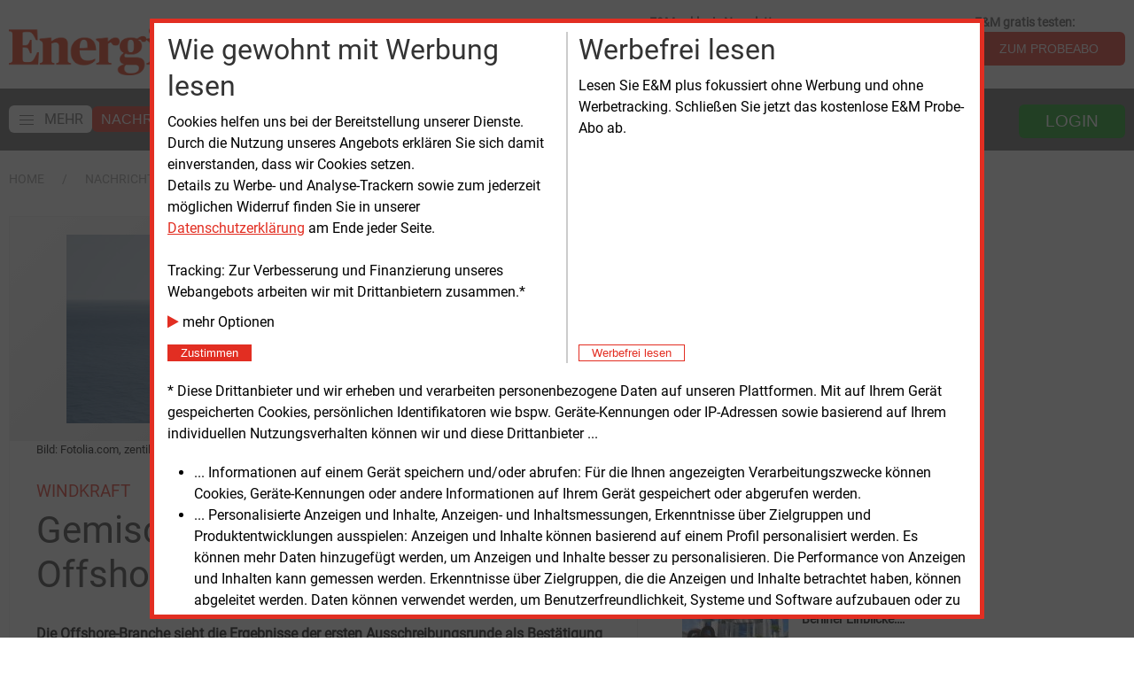

--- FILE ---
content_type: application/x-javascript; charset=UTF-8
request_url: https://adserver.energie-und-management.de/revive/www/delivery/spc.php?zones=6%7C5%7C4%7C7%7C8%7C9%7C19%7C10%7C11%7C13%7C14%7C15%7C16%7C17%7C18%7C20%7C21%7C22%7C23%7C24%7C25%7C26%7C27%7C28%7C29%7C30%7C31%7C32%7C34%7C35%7C47%7C36%7C37%7C38%7C39%7C40%7C41%7C42%7C43%7C44%7C45%7C46%7C48%7C49%7C50%7C51%7C52%7C53%7C54%7C55%7C56%7C57%7C58%7C59%7C60%7C61%7C62%7C63%7C64%7C65%7C66%7C67%7C68%7C69%7C70%7C71%7C72%7C73%7C74%7C75%7C76%7C77%7C78%7C79%7C80%7C81%7C82%7C83%7C84%7C85%7C86%7C87%7C88%7C110%7C111%7C109%7C112%7C113%7C114%7C115%7C116%7C117%7C118%7C119%7C120%7C121%7C122%7C123%7C124%7C125%7C126%7C127%7C128%7C129%7C130%7C131%7C132%7C133%7C134%7C135%7C136%7C137%7C138%7C143%7C144%7C145%7C146%7C147%7C148%7C149%7C150%7C151%7C152&source=&r=99814602&block=1&charset=UTF-8&loc=https%3A//www.energie-und-management.de/nachrichten/detail/gemischte-reaktionen-zur-offshore-ausschreibung-119083
body_size: 3528
content:
var OA_output = new Array(); 
OA_output['6'] = '';
OA_output['6'] += "<"+"a href=\'https://adserver.energie-und-management.de/revive/www/delivery/ck.php?oaparams=2__bannerid=606__zoneid=6__cb=202cbeaa75__oadest=http%3A%2F%2Fwww.bbh-blog.de\' target=\'_blank\'><"+"img src=\'https://adserver.energie-und-management.de/images/d7beee70d1dcb79145166c4b5001f3ec.gif\' width=\'160\' height=\'160\' alt=\'\' title=\'\' border=\'0\' /><"+"/a><"+"div id=\'beacon_202cbeaa75\' style=\'position: absolute; left: 0px; top: 0px; visibility: hidden;\'><"+"img src=\'https://adserver.energie-und-management.de/revive/www/delivery/lg.php?bannerid=606&amp;campaignid=30&amp;zoneid=6&amp;loc=https%3A%2F%2Fwww.energie-und-management.de%2Fnachrichten%2Fdetail%2Fgemischte-reaktionen-zur-offshore-ausschreibung-119083&amp;cb=202cbeaa75\' width=\'0\' height=\'0\' alt=\'\' style=\'width: 0px; height: 0px;\' /><"+"/div>\n";
OA_output['5'] = '';
OA_output['5'] += "<"+"div id=\'beacon_fbba86ae3a\' style=\'position: absolute; left: 0px; top: 0px; visibility: hidden;\'><"+"img src=\'https://adserver.energie-und-management.de/revive/www/delivery/lg.php?bannerid=0&amp;campaignid=0&amp;zoneid=5&amp;loc=https%3A%2F%2Fwww.energie-und-management.de%2Fnachrichten%2Fdetail%2Fgemischte-reaktionen-zur-offshore-ausschreibung-119083&amp;cb=fbba86ae3a\' width=\'0\' height=\'0\' alt=\'\' style=\'width: 0px; height: 0px;\' /><"+"/div>\n";
OA_output['4'] = '';
OA_output['4'] += "<"+"div id=\'beacon_5328fb33b8\' style=\'position: absolute; left: 0px; top: 0px; visibility: hidden;\'><"+"img src=\'https://adserver.energie-und-management.de/revive/www/delivery/lg.php?bannerid=0&amp;campaignid=0&amp;zoneid=4&amp;loc=https%3A%2F%2Fwww.energie-und-management.de%2Fnachrichten%2Fdetail%2Fgemischte-reaktionen-zur-offshore-ausschreibung-119083&amp;cb=5328fb33b8\' width=\'0\' height=\'0\' alt=\'\' style=\'width: 0px; height: 0px;\' /><"+"/div>\n";
OA_output['7'] = '';
OA_output['7'] += "<"+"div id=\'beacon_d2225a8c8f\' style=\'position: absolute; left: 0px; top: 0px; visibility: hidden;\'><"+"img src=\'https://adserver.energie-und-management.de/revive/www/delivery/lg.php?bannerid=0&amp;campaignid=0&amp;zoneid=7&amp;loc=https%3A%2F%2Fwww.energie-und-management.de%2Fnachrichten%2Fdetail%2Fgemischte-reaktionen-zur-offshore-ausschreibung-119083&amp;cb=d2225a8c8f\' width=\'0\' height=\'0\' alt=\'\' style=\'width: 0px; height: 0px;\' /><"+"/div>\n";
OA_output['8'] = '';
OA_output['8'] += "<"+"div id=\'beacon_2cb125eeec\' style=\'position: absolute; left: 0px; top: 0px; visibility: hidden;\'><"+"img src=\'https://adserver.energie-und-management.de/revive/www/delivery/lg.php?bannerid=0&amp;campaignid=0&amp;zoneid=8&amp;loc=https%3A%2F%2Fwww.energie-und-management.de%2Fnachrichten%2Fdetail%2Fgemischte-reaktionen-zur-offshore-ausschreibung-119083&amp;cb=2cb125eeec\' width=\'0\' height=\'0\' alt=\'\' style=\'width: 0px; height: 0px;\' /><"+"/div>\n";
OA_output['9'] = '';
OA_output['9'] += "<"+"div id=\'beacon_54457eacdf\' style=\'position: absolute; left: 0px; top: 0px; visibility: hidden;\'><"+"img src=\'https://adserver.energie-und-management.de/revive/www/delivery/lg.php?bannerid=0&amp;campaignid=0&amp;zoneid=9&amp;loc=https%3A%2F%2Fwww.energie-und-management.de%2Fnachrichten%2Fdetail%2Fgemischte-reaktionen-zur-offshore-ausschreibung-119083&amp;cb=54457eacdf\' width=\'0\' height=\'0\' alt=\'\' style=\'width: 0px; height: 0px;\' /><"+"/div>\n";
OA_output['19'] = '';
OA_output['19'] += "<"+"div id=\'beacon_bc0d04a539\' style=\'position: absolute; left: 0px; top: 0px; visibility: hidden;\'><"+"img src=\'https://adserver.energie-und-management.de/revive/www/delivery/lg.php?bannerid=0&amp;campaignid=0&amp;zoneid=19&amp;loc=https%3A%2F%2Fwww.energie-und-management.de%2Fnachrichten%2Fdetail%2Fgemischte-reaktionen-zur-offshore-ausschreibung-119083&amp;cb=bc0d04a539\' width=\'0\' height=\'0\' alt=\'\' style=\'width: 0px; height: 0px;\' /><"+"/div>\n";
OA_output['10'] = '';
OA_output['10'] += "<"+"div id=\'beacon_d9ae29838a\' style=\'position: absolute; left: 0px; top: 0px; visibility: hidden;\'><"+"img src=\'https://adserver.energie-und-management.de/revive/www/delivery/lg.php?bannerid=0&amp;campaignid=0&amp;zoneid=10&amp;loc=https%3A%2F%2Fwww.energie-und-management.de%2Fnachrichten%2Fdetail%2Fgemischte-reaktionen-zur-offshore-ausschreibung-119083&amp;cb=d9ae29838a\' width=\'0\' height=\'0\' alt=\'\' style=\'width: 0px; height: 0px;\' /><"+"/div>\n";
OA_output['11'] = '';
OA_output['11'] += "<"+"div id=\'beacon_19d877fe0b\' style=\'position: absolute; left: 0px; top: 0px; visibility: hidden;\'><"+"img src=\'https://adserver.energie-und-management.de/revive/www/delivery/lg.php?bannerid=0&amp;campaignid=0&amp;zoneid=11&amp;loc=https%3A%2F%2Fwww.energie-und-management.de%2Fnachrichten%2Fdetail%2Fgemischte-reaktionen-zur-offshore-ausschreibung-119083&amp;cb=19d877fe0b\' width=\'0\' height=\'0\' alt=\'\' style=\'width: 0px; height: 0px;\' /><"+"/div>\n";
OA_output['13'] = '';
OA_output['13'] += "<"+"div id=\'beacon_16735dc2c8\' style=\'position: absolute; left: 0px; top: 0px; visibility: hidden;\'><"+"img src=\'https://adserver.energie-und-management.de/revive/www/delivery/lg.php?bannerid=0&amp;campaignid=0&amp;zoneid=13&amp;loc=https%3A%2F%2Fwww.energie-und-management.de%2Fnachrichten%2Fdetail%2Fgemischte-reaktionen-zur-offshore-ausschreibung-119083&amp;cb=16735dc2c8\' width=\'0\' height=\'0\' alt=\'\' style=\'width: 0px; height: 0px;\' /><"+"/div>\n";
OA_output['14'] = '';
OA_output['14'] += "<"+"div id=\'beacon_e0331bede1\' style=\'position: absolute; left: 0px; top: 0px; visibility: hidden;\'><"+"img src=\'https://adserver.energie-und-management.de/revive/www/delivery/lg.php?bannerid=0&amp;campaignid=0&amp;zoneid=14&amp;loc=https%3A%2F%2Fwww.energie-und-management.de%2Fnachrichten%2Fdetail%2Fgemischte-reaktionen-zur-offshore-ausschreibung-119083&amp;cb=e0331bede1\' width=\'0\' height=\'0\' alt=\'\' style=\'width: 0px; height: 0px;\' /><"+"/div>\n";
OA_output['15'] = '';
OA_output['15'] += "<"+"div id=\'beacon_ee5e4a2ade\' style=\'position: absolute; left: 0px; top: 0px; visibility: hidden;\'><"+"img src=\'https://adserver.energie-und-management.de/revive/www/delivery/lg.php?bannerid=0&amp;campaignid=0&amp;zoneid=15&amp;loc=https%3A%2F%2Fwww.energie-und-management.de%2Fnachrichten%2Fdetail%2Fgemischte-reaktionen-zur-offshore-ausschreibung-119083&amp;cb=ee5e4a2ade\' width=\'0\' height=\'0\' alt=\'\' style=\'width: 0px; height: 0px;\' /><"+"/div>\n";
OA_output['16'] = '';
OA_output['16'] += "<"+"div id=\'beacon_e7355c65a0\' style=\'position: absolute; left: 0px; top: 0px; visibility: hidden;\'><"+"img src=\'https://adserver.energie-und-management.de/revive/www/delivery/lg.php?bannerid=0&amp;campaignid=0&amp;zoneid=16&amp;loc=https%3A%2F%2Fwww.energie-und-management.de%2Fnachrichten%2Fdetail%2Fgemischte-reaktionen-zur-offshore-ausschreibung-119083&amp;cb=e7355c65a0\' width=\'0\' height=\'0\' alt=\'\' style=\'width: 0px; height: 0px;\' /><"+"/div>\n";
OA_output['17'] = '';
OA_output['17'] += "<"+"div id=\'beacon_6bbf87b1fa\' style=\'position: absolute; left: 0px; top: 0px; visibility: hidden;\'><"+"img src=\'https://adserver.energie-und-management.de/revive/www/delivery/lg.php?bannerid=0&amp;campaignid=0&amp;zoneid=17&amp;loc=https%3A%2F%2Fwww.energie-und-management.de%2Fnachrichten%2Fdetail%2Fgemischte-reaktionen-zur-offshore-ausschreibung-119083&amp;cb=6bbf87b1fa\' width=\'0\' height=\'0\' alt=\'\' style=\'width: 0px; height: 0px;\' /><"+"/div>\n";
OA_output['18'] = '';
OA_output['18'] += "<"+"div id=\'beacon_c721a215d1\' style=\'position: absolute; left: 0px; top: 0px; visibility: hidden;\'><"+"img src=\'https://adserver.energie-und-management.de/revive/www/delivery/lg.php?bannerid=0&amp;campaignid=0&amp;zoneid=18&amp;loc=https%3A%2F%2Fwww.energie-und-management.de%2Fnachrichten%2Fdetail%2Fgemischte-reaktionen-zur-offshore-ausschreibung-119083&amp;cb=c721a215d1\' width=\'0\' height=\'0\' alt=\'\' style=\'width: 0px; height: 0px;\' /><"+"/div>\n";
OA_output['20'] = '';
OA_output['20'] += "<"+"div id=\'beacon_b124e9021a\' style=\'position: absolute; left: 0px; top: 0px; visibility: hidden;\'><"+"img src=\'https://adserver.energie-und-management.de/revive/www/delivery/lg.php?bannerid=0&amp;campaignid=0&amp;zoneid=20&amp;loc=https%3A%2F%2Fwww.energie-und-management.de%2Fnachrichten%2Fdetail%2Fgemischte-reaktionen-zur-offshore-ausschreibung-119083&amp;cb=b124e9021a\' width=\'0\' height=\'0\' alt=\'\' style=\'width: 0px; height: 0px;\' /><"+"/div>\n";
OA_output['21'] = '';
OA_output['21'] += "<"+"div id=\'beacon_9dfa525b2f\' style=\'position: absolute; left: 0px; top: 0px; visibility: hidden;\'><"+"img src=\'https://adserver.energie-und-management.de/revive/www/delivery/lg.php?bannerid=0&amp;campaignid=0&amp;zoneid=21&amp;loc=https%3A%2F%2Fwww.energie-und-management.de%2Fnachrichten%2Fdetail%2Fgemischte-reaktionen-zur-offshore-ausschreibung-119083&amp;cb=9dfa525b2f\' width=\'0\' height=\'0\' alt=\'\' style=\'width: 0px; height: 0px;\' /><"+"/div>\n";
OA_output['22'] = '';
OA_output['22'] += "<"+"div id=\'beacon_99d43587da\' style=\'position: absolute; left: 0px; top: 0px; visibility: hidden;\'><"+"img src=\'https://adserver.energie-und-management.de/revive/www/delivery/lg.php?bannerid=0&amp;campaignid=0&amp;zoneid=22&amp;loc=https%3A%2F%2Fwww.energie-und-management.de%2Fnachrichten%2Fdetail%2Fgemischte-reaktionen-zur-offshore-ausschreibung-119083&amp;cb=99d43587da\' width=\'0\' height=\'0\' alt=\'\' style=\'width: 0px; height: 0px;\' /><"+"/div>\n";
OA_output['23'] = '';
OA_output['23'] += "<"+"div id=\'beacon_874f99d334\' style=\'position: absolute; left: 0px; top: 0px; visibility: hidden;\'><"+"img src=\'https://adserver.energie-und-management.de/revive/www/delivery/lg.php?bannerid=0&amp;campaignid=0&amp;zoneid=23&amp;loc=https%3A%2F%2Fwww.energie-und-management.de%2Fnachrichten%2Fdetail%2Fgemischte-reaktionen-zur-offshore-ausschreibung-119083&amp;cb=874f99d334\' width=\'0\' height=\'0\' alt=\'\' style=\'width: 0px; height: 0px;\' /><"+"/div>\n";
OA_output['24'] = '';
OA_output['24'] += "<"+"div id=\'beacon_c4be5f2509\' style=\'position: absolute; left: 0px; top: 0px; visibility: hidden;\'><"+"img src=\'https://adserver.energie-und-management.de/revive/www/delivery/lg.php?bannerid=0&amp;campaignid=0&amp;zoneid=24&amp;loc=https%3A%2F%2Fwww.energie-und-management.de%2Fnachrichten%2Fdetail%2Fgemischte-reaktionen-zur-offshore-ausschreibung-119083&amp;cb=c4be5f2509\' width=\'0\' height=\'0\' alt=\'\' style=\'width: 0px; height: 0px;\' /><"+"/div>\n";
OA_output['25'] = '';
OA_output['25'] += "<"+"div id=\'beacon_d1780f47a3\' style=\'position: absolute; left: 0px; top: 0px; visibility: hidden;\'><"+"img src=\'https://adserver.energie-und-management.de/revive/www/delivery/lg.php?bannerid=0&amp;campaignid=0&amp;zoneid=25&amp;loc=https%3A%2F%2Fwww.energie-und-management.de%2Fnachrichten%2Fdetail%2Fgemischte-reaktionen-zur-offshore-ausschreibung-119083&amp;cb=d1780f47a3\' width=\'0\' height=\'0\' alt=\'\' style=\'width: 0px; height: 0px;\' /><"+"/div>\n";
OA_output['26'] = '';
OA_output['26'] += "<"+"div id=\'beacon_a311f8e8c0\' style=\'position: absolute; left: 0px; top: 0px; visibility: hidden;\'><"+"img src=\'https://adserver.energie-und-management.de/revive/www/delivery/lg.php?bannerid=0&amp;campaignid=0&amp;zoneid=26&amp;loc=https%3A%2F%2Fwww.energie-und-management.de%2Fnachrichten%2Fdetail%2Fgemischte-reaktionen-zur-offshore-ausschreibung-119083&amp;cb=a311f8e8c0\' width=\'0\' height=\'0\' alt=\'\' style=\'width: 0px; height: 0px;\' /><"+"/div>\n";
OA_output['27'] = '';
OA_output['27'] += "<"+"div id=\'beacon_89b9df6b3d\' style=\'position: absolute; left: 0px; top: 0px; visibility: hidden;\'><"+"img src=\'https://adserver.energie-und-management.de/revive/www/delivery/lg.php?bannerid=0&amp;campaignid=0&amp;zoneid=27&amp;loc=https%3A%2F%2Fwww.energie-und-management.de%2Fnachrichten%2Fdetail%2Fgemischte-reaktionen-zur-offshore-ausschreibung-119083&amp;cb=89b9df6b3d\' width=\'0\' height=\'0\' alt=\'\' style=\'width: 0px; height: 0px;\' /><"+"/div>\n";
OA_output['28'] = '';
OA_output['28'] += "<"+"div id=\'beacon_9a837f43be\' style=\'position: absolute; left: 0px; top: 0px; visibility: hidden;\'><"+"img src=\'https://adserver.energie-und-management.de/revive/www/delivery/lg.php?bannerid=0&amp;campaignid=0&amp;zoneid=28&amp;loc=https%3A%2F%2Fwww.energie-und-management.de%2Fnachrichten%2Fdetail%2Fgemischte-reaktionen-zur-offshore-ausschreibung-119083&amp;cb=9a837f43be\' width=\'0\' height=\'0\' alt=\'\' style=\'width: 0px; height: 0px;\' /><"+"/div>\n";
OA_output['29'] = '';
OA_output['29'] += "<"+"div id=\'beacon_6585297344\' style=\'position: absolute; left: 0px; top: 0px; visibility: hidden;\'><"+"img src=\'https://adserver.energie-und-management.de/revive/www/delivery/lg.php?bannerid=0&amp;campaignid=0&amp;zoneid=29&amp;loc=https%3A%2F%2Fwww.energie-und-management.de%2Fnachrichten%2Fdetail%2Fgemischte-reaktionen-zur-offshore-ausschreibung-119083&amp;cb=6585297344\' width=\'0\' height=\'0\' alt=\'\' style=\'width: 0px; height: 0px;\' /><"+"/div>\n";
OA_output['30'] = '';
OA_output['30'] += "<"+"div id=\'beacon_badde19d3f\' style=\'position: absolute; left: 0px; top: 0px; visibility: hidden;\'><"+"img src=\'https://adserver.energie-und-management.de/revive/www/delivery/lg.php?bannerid=0&amp;campaignid=0&amp;zoneid=30&amp;loc=https%3A%2F%2Fwww.energie-und-management.de%2Fnachrichten%2Fdetail%2Fgemischte-reaktionen-zur-offshore-ausschreibung-119083&amp;cb=badde19d3f\' width=\'0\' height=\'0\' alt=\'\' style=\'width: 0px; height: 0px;\' /><"+"/div>\n";
OA_output['31'] = '';
OA_output['31'] += "<"+"div id=\'beacon_0261077e5a\' style=\'position: absolute; left: 0px; top: 0px; visibility: hidden;\'><"+"img src=\'https://adserver.energie-und-management.de/revive/www/delivery/lg.php?bannerid=0&amp;campaignid=0&amp;zoneid=31&amp;loc=https%3A%2F%2Fwww.energie-und-management.de%2Fnachrichten%2Fdetail%2Fgemischte-reaktionen-zur-offshore-ausschreibung-119083&amp;cb=0261077e5a\' width=\'0\' height=\'0\' alt=\'\' style=\'width: 0px; height: 0px;\' /><"+"/div>\n";
OA_output['32'] = '';
OA_output['32'] += "<"+"div id=\'beacon_50c88233d5\' style=\'position: absolute; left: 0px; top: 0px; visibility: hidden;\'><"+"img src=\'https://adserver.energie-und-management.de/revive/www/delivery/lg.php?bannerid=0&amp;campaignid=0&amp;zoneid=32&amp;loc=https%3A%2F%2Fwww.energie-und-management.de%2Fnachrichten%2Fdetail%2Fgemischte-reaktionen-zur-offshore-ausschreibung-119083&amp;cb=50c88233d5\' width=\'0\' height=\'0\' alt=\'\' style=\'width: 0px; height: 0px;\' /><"+"/div>\n";
OA_output['34'] = '';
OA_output['34'] += "<"+"div id=\'beacon_4dadcde044\' style=\'position: absolute; left: 0px; top: 0px; visibility: hidden;\'><"+"img src=\'https://adserver.energie-und-management.de/revive/www/delivery/lg.php?bannerid=0&amp;campaignid=0&amp;zoneid=34&amp;loc=https%3A%2F%2Fwww.energie-und-management.de%2Fnachrichten%2Fdetail%2Fgemischte-reaktionen-zur-offshore-ausschreibung-119083&amp;cb=4dadcde044\' width=\'0\' height=\'0\' alt=\'\' style=\'width: 0px; height: 0px;\' /><"+"/div>\n";
OA_output['35'] = '';
OA_output['35'] += "<"+"div id=\'beacon_5c7d45cf96\' style=\'position: absolute; left: 0px; top: 0px; visibility: hidden;\'><"+"img src=\'https://adserver.energie-und-management.de/revive/www/delivery/lg.php?bannerid=0&amp;campaignid=0&amp;zoneid=35&amp;loc=https%3A%2F%2Fwww.energie-und-management.de%2Fnachrichten%2Fdetail%2Fgemischte-reaktionen-zur-offshore-ausschreibung-119083&amp;cb=5c7d45cf96\' width=\'0\' height=\'0\' alt=\'\' style=\'width: 0px; height: 0px;\' /><"+"/div>\n";
OA_output['47'] = '';
OA_output['47'] += "<"+"div id=\'beacon_1d0de2a1c6\' style=\'position: absolute; left: 0px; top: 0px; visibility: hidden;\'><"+"img src=\'https://adserver.energie-und-management.de/revive/www/delivery/lg.php?bannerid=0&amp;campaignid=0&amp;zoneid=47&amp;loc=https%3A%2F%2Fwww.energie-und-management.de%2Fnachrichten%2Fdetail%2Fgemischte-reaktionen-zur-offshore-ausschreibung-119083&amp;cb=1d0de2a1c6\' width=\'0\' height=\'0\' alt=\'\' style=\'width: 0px; height: 0px;\' /><"+"/div>\n";
OA_output['36'] = '';
OA_output['36'] += "<"+"div id=\'beacon_46053091b9\' style=\'position: absolute; left: 0px; top: 0px; visibility: hidden;\'><"+"img src=\'https://adserver.energie-und-management.de/revive/www/delivery/lg.php?bannerid=0&amp;campaignid=0&amp;zoneid=36&amp;loc=https%3A%2F%2Fwww.energie-und-management.de%2Fnachrichten%2Fdetail%2Fgemischte-reaktionen-zur-offshore-ausschreibung-119083&amp;cb=46053091b9\' width=\'0\' height=\'0\' alt=\'\' style=\'width: 0px; height: 0px;\' /><"+"/div>\n";
OA_output['37'] = '';
OA_output['37'] += "<"+"div id=\'beacon_714c73e1e7\' style=\'position: absolute; left: 0px; top: 0px; visibility: hidden;\'><"+"img src=\'https://adserver.energie-und-management.de/revive/www/delivery/lg.php?bannerid=0&amp;campaignid=0&amp;zoneid=37&amp;loc=https%3A%2F%2Fwww.energie-und-management.de%2Fnachrichten%2Fdetail%2Fgemischte-reaktionen-zur-offshore-ausschreibung-119083&amp;cb=714c73e1e7\' width=\'0\' height=\'0\' alt=\'\' style=\'width: 0px; height: 0px;\' /><"+"/div>\n";
OA_output['38'] = '';
OA_output['38'] += "<"+"div id=\'beacon_bdfb82602f\' style=\'position: absolute; left: 0px; top: 0px; visibility: hidden;\'><"+"img src=\'https://adserver.energie-und-management.de/revive/www/delivery/lg.php?bannerid=0&amp;campaignid=0&amp;zoneid=38&amp;loc=https%3A%2F%2Fwww.energie-und-management.de%2Fnachrichten%2Fdetail%2Fgemischte-reaktionen-zur-offshore-ausschreibung-119083&amp;cb=bdfb82602f\' width=\'0\' height=\'0\' alt=\'\' style=\'width: 0px; height: 0px;\' /><"+"/div>\n";
OA_output['39'] = '';
OA_output['39'] += "<"+"div id=\'beacon_84091cb218\' style=\'position: absolute; left: 0px; top: 0px; visibility: hidden;\'><"+"img src=\'https://adserver.energie-und-management.de/revive/www/delivery/lg.php?bannerid=0&amp;campaignid=0&amp;zoneid=39&amp;loc=https%3A%2F%2Fwww.energie-und-management.de%2Fnachrichten%2Fdetail%2Fgemischte-reaktionen-zur-offshore-ausschreibung-119083&amp;cb=84091cb218\' width=\'0\' height=\'0\' alt=\'\' style=\'width: 0px; height: 0px;\' /><"+"/div>\n";
OA_output['40'] = '';
OA_output['40'] += "<"+"div id=\'beacon_18c5d481b0\' style=\'position: absolute; left: 0px; top: 0px; visibility: hidden;\'><"+"img src=\'https://adserver.energie-und-management.de/revive/www/delivery/lg.php?bannerid=0&amp;campaignid=0&amp;zoneid=40&amp;loc=https%3A%2F%2Fwww.energie-und-management.de%2Fnachrichten%2Fdetail%2Fgemischte-reaktionen-zur-offshore-ausschreibung-119083&amp;cb=18c5d481b0\' width=\'0\' height=\'0\' alt=\'\' style=\'width: 0px; height: 0px;\' /><"+"/div>\n";
OA_output['41'] = '';
OA_output['41'] += "<"+"a href=\'https://adserver.energie-und-management.de/revive/www/delivery/ck.php?oaparams=2__bannerid=1580__zoneid=41__cb=aab9ca64d7__oadest=https%3A%2F%2Fshop.heat-expo.de%2F\' target=\'_blank\'><"+"img src=\'https://adserver.energie-und-management.de/images/132904a3226dd96988a24c8a65475c61.jpg\' width=\'760\' height=\'540\' alt=\'\' title=\'\' border=\'0\' /><"+"/a><"+"div id=\'beacon_aab9ca64d7\' style=\'position: absolute; left: 0px; top: 0px; visibility: hidden;\'><"+"img src=\'https://adserver.energie-und-management.de/revive/www/delivery/lg.php?bannerid=1580&amp;campaignid=1226&amp;zoneid=41&amp;loc=https%3A%2F%2Fwww.energie-und-management.de%2Fnachrichten%2Fdetail%2Fgemischte-reaktionen-zur-offshore-ausschreibung-119083&amp;cb=aab9ca64d7\' width=\'0\' height=\'0\' alt=\'\' style=\'width: 0px; height: 0px;\' /><"+"/div>\n";
OA_output['42'] = '';
OA_output['42'] += "<"+"a href=\'https://adserver.energie-und-management.de/revive/www/delivery/ck.php?oaparams=2__bannerid=1424__zoneid=42__cb=4eada53974__oadest=https%3A%2F%2Fenergiejobs.online%2F\' target=\'_blank\'><"+"img src=\'https://adserver.energie-und-management.de/images/176892e07f9f784384b4d3194161d13e.png\' width=\'760\' height=\'525\' alt=\'\' title=\'\' border=\'0\' /><"+"/a><"+"div id=\'beacon_4eada53974\' style=\'position: absolute; left: 0px; top: 0px; visibility: hidden;\'><"+"img src=\'https://adserver.energie-und-management.de/revive/www/delivery/lg.php?bannerid=1424&amp;campaignid=1104&amp;zoneid=42&amp;loc=https%3A%2F%2Fwww.energie-und-management.de%2Fnachrichten%2Fdetail%2Fgemischte-reaktionen-zur-offshore-ausschreibung-119083&amp;cb=4eada53974\' width=\'0\' height=\'0\' alt=\'\' style=\'width: 0px; height: 0px;\' /><"+"/div>\n";
OA_output['43'] = '';
OA_output['43'] += "<"+"div id=\'beacon_2dad60e882\' style=\'position: absolute; left: 0px; top: 0px; visibility: hidden;\'><"+"img src=\'https://adserver.energie-und-management.de/revive/www/delivery/lg.php?bannerid=0&amp;campaignid=0&amp;zoneid=43&amp;loc=https%3A%2F%2Fwww.energie-und-management.de%2Fnachrichten%2Fdetail%2Fgemischte-reaktionen-zur-offshore-ausschreibung-119083&amp;cb=2dad60e882\' width=\'0\' height=\'0\' alt=\'\' style=\'width: 0px; height: 0px;\' /><"+"/div>\n";
OA_output['44'] = '';
OA_output['44'] += "<"+"div id=\'beacon_eb3b9799dc\' style=\'position: absolute; left: 0px; top: 0px; visibility: hidden;\'><"+"img src=\'https://adserver.energie-und-management.de/revive/www/delivery/lg.php?bannerid=0&amp;campaignid=0&amp;zoneid=44&amp;loc=https%3A%2F%2Fwww.energie-und-management.de%2Fnachrichten%2Fdetail%2Fgemischte-reaktionen-zur-offshore-ausschreibung-119083&amp;cb=eb3b9799dc\' width=\'0\' height=\'0\' alt=\'\' style=\'width: 0px; height: 0px;\' /><"+"/div>\n";
OA_output['45'] = '';
OA_output['45'] += "<"+"div id=\'beacon_f4bc4b82f9\' style=\'position: absolute; left: 0px; top: 0px; visibility: hidden;\'><"+"img src=\'https://adserver.energie-und-management.de/revive/www/delivery/lg.php?bannerid=0&amp;campaignid=0&amp;zoneid=45&amp;loc=https%3A%2F%2Fwww.energie-und-management.de%2Fnachrichten%2Fdetail%2Fgemischte-reaktionen-zur-offshore-ausschreibung-119083&amp;cb=f4bc4b82f9\' width=\'0\' height=\'0\' alt=\'\' style=\'width: 0px; height: 0px;\' /><"+"/div>\n";
OA_output['46'] = '';
OA_output['46'] += "<"+"div id=\'beacon_7d44c15bcb\' style=\'position: absolute; left: 0px; top: 0px; visibility: hidden;\'><"+"img src=\'https://adserver.energie-und-management.de/revive/www/delivery/lg.php?bannerid=0&amp;campaignid=0&amp;zoneid=46&amp;loc=https%3A%2F%2Fwww.energie-und-management.de%2Fnachrichten%2Fdetail%2Fgemischte-reaktionen-zur-offshore-ausschreibung-119083&amp;cb=7d44c15bcb\' width=\'0\' height=\'0\' alt=\'\' style=\'width: 0px; height: 0px;\' /><"+"/div>\n";
OA_output['48'] = '';
OA_output['48'] += "<"+"div id=\'beacon_10eee5ae73\' style=\'position: absolute; left: 0px; top: 0px; visibility: hidden;\'><"+"img src=\'https://adserver.energie-und-management.de/revive/www/delivery/lg.php?bannerid=0&amp;campaignid=0&amp;zoneid=48&amp;loc=https%3A%2F%2Fwww.energie-und-management.de%2Fnachrichten%2Fdetail%2Fgemischte-reaktionen-zur-offshore-ausschreibung-119083&amp;cb=10eee5ae73\' width=\'0\' height=\'0\' alt=\'\' style=\'width: 0px; height: 0px;\' /><"+"/div>\n";
OA_output['49'] = '';
OA_output['49'] += "<"+"div id=\'beacon_b9b7de341d\' style=\'position: absolute; left: 0px; top: 0px; visibility: hidden;\'><"+"img src=\'https://adserver.energie-und-management.de/revive/www/delivery/lg.php?bannerid=0&amp;campaignid=0&amp;zoneid=49&amp;loc=https%3A%2F%2Fwww.energie-und-management.de%2Fnachrichten%2Fdetail%2Fgemischte-reaktionen-zur-offshore-ausschreibung-119083&amp;cb=b9b7de341d\' width=\'0\' height=\'0\' alt=\'\' style=\'width: 0px; height: 0px;\' /><"+"/div>\n";
OA_output['50'] = '';
OA_output['50'] += "<"+"div id=\'beacon_85d717fd06\' style=\'position: absolute; left: 0px; top: 0px; visibility: hidden;\'><"+"img src=\'https://adserver.energie-und-management.de/revive/www/delivery/lg.php?bannerid=0&amp;campaignid=0&amp;zoneid=50&amp;loc=https%3A%2F%2Fwww.energie-und-management.de%2Fnachrichten%2Fdetail%2Fgemischte-reaktionen-zur-offshore-ausschreibung-119083&amp;cb=85d717fd06\' width=\'0\' height=\'0\' alt=\'\' style=\'width: 0px; height: 0px;\' /><"+"/div>\n";
OA_output['51'] = '';
OA_output['51'] += "<"+"div id=\'beacon_02c9dd090a\' style=\'position: absolute; left: 0px; top: 0px; visibility: hidden;\'><"+"img src=\'https://adserver.energie-und-management.de/revive/www/delivery/lg.php?bannerid=0&amp;campaignid=0&amp;zoneid=51&amp;loc=https%3A%2F%2Fwww.energie-und-management.de%2Fnachrichten%2Fdetail%2Fgemischte-reaktionen-zur-offshore-ausschreibung-119083&amp;cb=02c9dd090a\' width=\'0\' height=\'0\' alt=\'\' style=\'width: 0px; height: 0px;\' /><"+"/div>\n";
OA_output['52'] = '';
OA_output['52'] += "<"+"img src=\'https://adserver.energie-und-management.de/images/9643d356b4938f17ca18deacb3f6ece2.jpg\' width=\'760\' height=\'526\' alt=\'\' title=\'\' border=\'0\' /><"+"div id=\'beacon_ff969da858\' style=\'position: absolute; left: 0px; top: 0px; visibility: hidden;\'><"+"img src=\'https://adserver.energie-und-management.de/revive/www/delivery/lg.php?bannerid=1573&amp;campaignid=785&amp;zoneid=52&amp;loc=https%3A%2F%2Fwww.energie-und-management.de%2Fnachrichten%2Fdetail%2Fgemischte-reaktionen-zur-offshore-ausschreibung-119083&amp;cb=ff969da858\' width=\'0\' height=\'0\' alt=\'\' style=\'width: 0px; height: 0px;\' /><"+"/div>\n";
OA_output['53'] = '';
OA_output['53'] += "<"+"div id=\'beacon_f7d2885673\' style=\'position: absolute; left: 0px; top: 0px; visibility: hidden;\'><"+"img src=\'https://adserver.energie-und-management.de/revive/www/delivery/lg.php?bannerid=0&amp;campaignid=0&amp;zoneid=53&amp;loc=https%3A%2F%2Fwww.energie-und-management.de%2Fnachrichten%2Fdetail%2Fgemischte-reaktionen-zur-offshore-ausschreibung-119083&amp;cb=f7d2885673\' width=\'0\' height=\'0\' alt=\'\' style=\'width: 0px; height: 0px;\' /><"+"/div>\n";
OA_output['54'] = '';
OA_output['54'] += "<"+"div id=\'beacon_76dc461039\' style=\'position: absolute; left: 0px; top: 0px; visibility: hidden;\'><"+"img src=\'https://adserver.energie-und-management.de/revive/www/delivery/lg.php?bannerid=0&amp;campaignid=0&amp;zoneid=54&amp;loc=https%3A%2F%2Fwww.energie-und-management.de%2Fnachrichten%2Fdetail%2Fgemischte-reaktionen-zur-offshore-ausschreibung-119083&amp;cb=76dc461039\' width=\'0\' height=\'0\' alt=\'\' style=\'width: 0px; height: 0px;\' /><"+"/div>\n";
OA_output['55'] = '';
OA_output['55'] += "<"+"div id=\'beacon_7aa7b4330f\' style=\'position: absolute; left: 0px; top: 0px; visibility: hidden;\'><"+"img src=\'https://adserver.energie-und-management.de/revive/www/delivery/lg.php?bannerid=0&amp;campaignid=0&amp;zoneid=55&amp;loc=https%3A%2F%2Fwww.energie-und-management.de%2Fnachrichten%2Fdetail%2Fgemischte-reaktionen-zur-offshore-ausschreibung-119083&amp;cb=7aa7b4330f\' width=\'0\' height=\'0\' alt=\'\' style=\'width: 0px; height: 0px;\' /><"+"/div>\n";
OA_output['56'] = '';
OA_output['56'] += "<"+"div id=\'beacon_72122b7c28\' style=\'position: absolute; left: 0px; top: 0px; visibility: hidden;\'><"+"img src=\'https://adserver.energie-und-management.de/revive/www/delivery/lg.php?bannerid=0&amp;campaignid=0&amp;zoneid=56&amp;loc=https%3A%2F%2Fwww.energie-und-management.de%2Fnachrichten%2Fdetail%2Fgemischte-reaktionen-zur-offshore-ausschreibung-119083&amp;cb=72122b7c28\' width=\'0\' height=\'0\' alt=\'\' style=\'width: 0px; height: 0px;\' /><"+"/div>\n";
OA_output['57'] = '';
OA_output['57'] += "<"+"a href=\'https://adserver.energie-und-management.de/revive/www/delivery/ck.php?oaparams=2__bannerid=827__zoneid=57__cb=d794003e6e__oadest=https%3A%2F%2Fwww.energie-und-management.de%2Fdaily%2Fuebersicht%2F\' target=\'_blank\'><"+"img src=\'https://adserver.energie-und-management.de/images/a63ea67786df510ef08b6b07410560de.jpg\' width=\'760\' height=\'281\' alt=\'\' title=\'\' border=\'0\' /><"+"/a><"+"div id=\'beacon_d794003e6e\' style=\'position: absolute; left: 0px; top: 0px; visibility: hidden;\'><"+"img src=\'https://adserver.energie-und-management.de/revive/www/delivery/lg.php?bannerid=827&amp;campaignid=657&amp;zoneid=57&amp;loc=https%3A%2F%2Fwww.energie-und-management.de%2Fnachrichten%2Fdetail%2Fgemischte-reaktionen-zur-offshore-ausschreibung-119083&amp;cb=d794003e6e\' width=\'0\' height=\'0\' alt=\'\' style=\'width: 0px; height: 0px;\' /><"+"/div>\n";
OA_output['58'] = '';
OA_output['58'] += "<"+"a href=\'https://adserver.energie-und-management.de/revive/www/delivery/ck.php?oaparams=2__bannerid=1425__zoneid=58__cb=d6a2f0a5f7__oadest=https%3A%2F%2Fenergiejobs.online%2F\' target=\'_blank\'><"+"img src=\'https://adserver.energie-und-management.de/images/176892e07f9f784384b4d3194161d13e.png\' width=\'760\' height=\'525\' alt=\'\' title=\'\' border=\'0\' /><"+"/a><"+"div id=\'beacon_d6a2f0a5f7\' style=\'position: absolute; left: 0px; top: 0px; visibility: hidden;\'><"+"img src=\'https://adserver.energie-und-management.de/revive/www/delivery/lg.php?bannerid=1425&amp;campaignid=1105&amp;zoneid=58&amp;loc=https%3A%2F%2Fwww.energie-und-management.de%2Fnachrichten%2Fdetail%2Fgemischte-reaktionen-zur-offshore-ausschreibung-119083&amp;cb=d6a2f0a5f7\' width=\'0\' height=\'0\' alt=\'\' style=\'width: 0px; height: 0px;\' /><"+"/div>\n";
OA_output['59'] = '';
OA_output['59'] += "<"+"div id=\'beacon_06bfa15c4e\' style=\'position: absolute; left: 0px; top: 0px; visibility: hidden;\'><"+"img src=\'https://adserver.energie-und-management.de/revive/www/delivery/lg.php?bannerid=0&amp;campaignid=0&amp;zoneid=59&amp;loc=https%3A%2F%2Fwww.energie-und-management.de%2Fnachrichten%2Fdetail%2Fgemischte-reaktionen-zur-offshore-ausschreibung-119083&amp;cb=06bfa15c4e\' width=\'0\' height=\'0\' alt=\'\' style=\'width: 0px; height: 0px;\' /><"+"/div>\n";
OA_output['60'] = '';
OA_output['60'] += "<"+"div id=\'beacon_6b9a94e2ee\' style=\'position: absolute; left: 0px; top: 0px; visibility: hidden;\'><"+"img src=\'https://adserver.energie-und-management.de/revive/www/delivery/lg.php?bannerid=0&amp;campaignid=0&amp;zoneid=60&amp;loc=https%3A%2F%2Fwww.energie-und-management.de%2Fnachrichten%2Fdetail%2Fgemischte-reaktionen-zur-offshore-ausschreibung-119083&amp;cb=6b9a94e2ee\' width=\'0\' height=\'0\' alt=\'\' style=\'width: 0px; height: 0px;\' /><"+"/div>\n";
OA_output['61'] = '';
OA_output['61'] += "<"+"div id=\'beacon_5f42ed8d58\' style=\'position: absolute; left: 0px; top: 0px; visibility: hidden;\'><"+"img src=\'https://adserver.energie-und-management.de/revive/www/delivery/lg.php?bannerid=0&amp;campaignid=0&amp;zoneid=61&amp;loc=https%3A%2F%2Fwww.energie-und-management.de%2Fnachrichten%2Fdetail%2Fgemischte-reaktionen-zur-offshore-ausschreibung-119083&amp;cb=5f42ed8d58\' width=\'0\' height=\'0\' alt=\'\' style=\'width: 0px; height: 0px;\' /><"+"/div>\n";
OA_output['62'] = '';
OA_output['62'] += "<"+"div id=\'beacon_2e295c0b45\' style=\'position: absolute; left: 0px; top: 0px; visibility: hidden;\'><"+"img src=\'https://adserver.energie-und-management.de/revive/www/delivery/lg.php?bannerid=0&amp;campaignid=0&amp;zoneid=62&amp;loc=https%3A%2F%2Fwww.energie-und-management.de%2Fnachrichten%2Fdetail%2Fgemischte-reaktionen-zur-offshore-ausschreibung-119083&amp;cb=2e295c0b45\' width=\'0\' height=\'0\' alt=\'\' style=\'width: 0px; height: 0px;\' /><"+"/div>\n";
OA_output['63'] = '';
OA_output['63'] += "<"+"div id=\'beacon_a4a677265c\' style=\'position: absolute; left: 0px; top: 0px; visibility: hidden;\'><"+"img src=\'https://adserver.energie-und-management.de/revive/www/delivery/lg.php?bannerid=0&amp;campaignid=0&amp;zoneid=63&amp;loc=https%3A%2F%2Fwww.energie-und-management.de%2Fnachrichten%2Fdetail%2Fgemischte-reaktionen-zur-offshore-ausschreibung-119083&amp;cb=a4a677265c\' width=\'0\' height=\'0\' alt=\'\' style=\'width: 0px; height: 0px;\' /><"+"/div>\n";
OA_output['64'] = '';
OA_output['64'] += "<"+"div id=\'beacon_4f37aafaa5\' style=\'position: absolute; left: 0px; top: 0px; visibility: hidden;\'><"+"img src=\'https://adserver.energie-und-management.de/revive/www/delivery/lg.php?bannerid=0&amp;campaignid=0&amp;zoneid=64&amp;loc=https%3A%2F%2Fwww.energie-und-management.de%2Fnachrichten%2Fdetail%2Fgemischte-reaktionen-zur-offshore-ausschreibung-119083&amp;cb=4f37aafaa5\' width=\'0\' height=\'0\' alt=\'\' style=\'width: 0px; height: 0px;\' /><"+"/div>\n";
OA_output['65'] = '';
OA_output['65'] += "<"+"div id=\'beacon_146827262a\' style=\'position: absolute; left: 0px; top: 0px; visibility: hidden;\'><"+"img src=\'https://adserver.energie-und-management.de/revive/www/delivery/lg.php?bannerid=0&amp;campaignid=0&amp;zoneid=65&amp;loc=https%3A%2F%2Fwww.energie-und-management.de%2Fnachrichten%2Fdetail%2Fgemischte-reaktionen-zur-offshore-ausschreibung-119083&amp;cb=146827262a\' width=\'0\' height=\'0\' alt=\'\' style=\'width: 0px; height: 0px;\' /><"+"/div>\n";
OA_output['66'] = '';
OA_output['66'] += "<"+"div id=\'beacon_969582ecaf\' style=\'position: absolute; left: 0px; top: 0px; visibility: hidden;\'><"+"img src=\'https://adserver.energie-und-management.de/revive/www/delivery/lg.php?bannerid=0&amp;campaignid=0&amp;zoneid=66&amp;loc=https%3A%2F%2Fwww.energie-und-management.de%2Fnachrichten%2Fdetail%2Fgemischte-reaktionen-zur-offshore-ausschreibung-119083&amp;cb=969582ecaf\' width=\'0\' height=\'0\' alt=\'\' style=\'width: 0px; height: 0px;\' /><"+"/div>\n";
OA_output['67'] = '';
OA_output['67'] += "<"+"div id=\'beacon_9fdd7dfc8c\' style=\'position: absolute; left: 0px; top: 0px; visibility: hidden;\'><"+"img src=\'https://adserver.energie-und-management.de/revive/www/delivery/lg.php?bannerid=0&amp;campaignid=0&amp;zoneid=67&amp;loc=https%3A%2F%2Fwww.energie-und-management.de%2Fnachrichten%2Fdetail%2Fgemischte-reaktionen-zur-offshore-ausschreibung-119083&amp;cb=9fdd7dfc8c\' width=\'0\' height=\'0\' alt=\'\' style=\'width: 0px; height: 0px;\' /><"+"/div>\n";
OA_output['68'] = '';
OA_output['68'] += "<"+"div id=\'beacon_baa94062e2\' style=\'position: absolute; left: 0px; top: 0px; visibility: hidden;\'><"+"img src=\'https://adserver.energie-und-management.de/revive/www/delivery/lg.php?bannerid=0&amp;campaignid=0&amp;zoneid=68&amp;loc=https%3A%2F%2Fwww.energie-und-management.de%2Fnachrichten%2Fdetail%2Fgemischte-reaktionen-zur-offshore-ausschreibung-119083&amp;cb=baa94062e2\' width=\'0\' height=\'0\' alt=\'\' style=\'width: 0px; height: 0px;\' /><"+"/div>\n";
OA_output['69'] = '';
OA_output['69'] += "<"+"div id=\'beacon_9e81c4d032\' style=\'position: absolute; left: 0px; top: 0px; visibility: hidden;\'><"+"img src=\'https://adserver.energie-und-management.de/revive/www/delivery/lg.php?bannerid=0&amp;campaignid=0&amp;zoneid=69&amp;loc=https%3A%2F%2Fwww.energie-und-management.de%2Fnachrichten%2Fdetail%2Fgemischte-reaktionen-zur-offshore-ausschreibung-119083&amp;cb=9e81c4d032\' width=\'0\' height=\'0\' alt=\'\' style=\'width: 0px; height: 0px;\' /><"+"/div>\n";
OA_output['70'] = '';
OA_output['70'] += "<"+"div id=\'beacon_e48251074e\' style=\'position: absolute; left: 0px; top: 0px; visibility: hidden;\'><"+"img src=\'https://adserver.energie-und-management.de/revive/www/delivery/lg.php?bannerid=0&amp;campaignid=0&amp;zoneid=70&amp;loc=https%3A%2F%2Fwww.energie-und-management.de%2Fnachrichten%2Fdetail%2Fgemischte-reaktionen-zur-offshore-ausschreibung-119083&amp;cb=e48251074e\' width=\'0\' height=\'0\' alt=\'\' style=\'width: 0px; height: 0px;\' /><"+"/div>\n";
OA_output['71'] = '';
OA_output['71'] += "<"+"div id=\'beacon_53539d71cb\' style=\'position: absolute; left: 0px; top: 0px; visibility: hidden;\'><"+"img src=\'https://adserver.energie-und-management.de/revive/www/delivery/lg.php?bannerid=0&amp;campaignid=0&amp;zoneid=71&amp;loc=https%3A%2F%2Fwww.energie-und-management.de%2Fnachrichten%2Fdetail%2Fgemischte-reaktionen-zur-offshore-ausschreibung-119083&amp;cb=53539d71cb\' width=\'0\' height=\'0\' alt=\'\' style=\'width: 0px; height: 0px;\' /><"+"/div>\n";
OA_output['72'] = '';
OA_output['72'] += "<"+"div id=\'beacon_8c524a3957\' style=\'position: absolute; left: 0px; top: 0px; visibility: hidden;\'><"+"img src=\'https://adserver.energie-und-management.de/revive/www/delivery/lg.php?bannerid=0&amp;campaignid=0&amp;zoneid=72&amp;loc=https%3A%2F%2Fwww.energie-und-management.de%2Fnachrichten%2Fdetail%2Fgemischte-reaktionen-zur-offshore-ausschreibung-119083&amp;cb=8c524a3957\' width=\'0\' height=\'0\' alt=\'\' style=\'width: 0px; height: 0px;\' /><"+"/div>\n";
OA_output['73'] = '';
OA_output['73'] += "<"+"div id=\'beacon_548e4cb0c4\' style=\'position: absolute; left: 0px; top: 0px; visibility: hidden;\'><"+"img src=\'https://adserver.energie-und-management.de/revive/www/delivery/lg.php?bannerid=0&amp;campaignid=0&amp;zoneid=73&amp;loc=https%3A%2F%2Fwww.energie-und-management.de%2Fnachrichten%2Fdetail%2Fgemischte-reaktionen-zur-offshore-ausschreibung-119083&amp;cb=548e4cb0c4\' width=\'0\' height=\'0\' alt=\'\' style=\'width: 0px; height: 0px;\' /><"+"/div>\n";
OA_output['74'] = '';
OA_output['74'] += "<"+"div id=\'beacon_1d400761cb\' style=\'position: absolute; left: 0px; top: 0px; visibility: hidden;\'><"+"img src=\'https://adserver.energie-und-management.de/revive/www/delivery/lg.php?bannerid=0&amp;campaignid=0&amp;zoneid=74&amp;loc=https%3A%2F%2Fwww.energie-und-management.de%2Fnachrichten%2Fdetail%2Fgemischte-reaktionen-zur-offshore-ausschreibung-119083&amp;cb=1d400761cb\' width=\'0\' height=\'0\' alt=\'\' style=\'width: 0px; height: 0px;\' /><"+"/div>\n";
OA_output['75'] = '';
OA_output['75'] += "<"+"div id=\'beacon_8a85884ecd\' style=\'position: absolute; left: 0px; top: 0px; visibility: hidden;\'><"+"img src=\'https://adserver.energie-und-management.de/revive/www/delivery/lg.php?bannerid=0&amp;campaignid=0&amp;zoneid=75&amp;loc=https%3A%2F%2Fwww.energie-und-management.de%2Fnachrichten%2Fdetail%2Fgemischte-reaktionen-zur-offshore-ausschreibung-119083&amp;cb=8a85884ecd\' width=\'0\' height=\'0\' alt=\'\' style=\'width: 0px; height: 0px;\' /><"+"/div>\n";
OA_output['76'] = '';
OA_output['76'] += "<"+"div id=\'beacon_272d126842\' style=\'position: absolute; left: 0px; top: 0px; visibility: hidden;\'><"+"img src=\'https://adserver.energie-und-management.de/revive/www/delivery/lg.php?bannerid=0&amp;campaignid=0&amp;zoneid=76&amp;loc=https%3A%2F%2Fwww.energie-und-management.de%2Fnachrichten%2Fdetail%2Fgemischte-reaktionen-zur-offshore-ausschreibung-119083&amp;cb=272d126842\' width=\'0\' height=\'0\' alt=\'\' style=\'width: 0px; height: 0px;\' /><"+"/div>\n";
OA_output['77'] = '';
OA_output['77'] += "<"+"div id=\'beacon_d3ac3eaf33\' style=\'position: absolute; left: 0px; top: 0px; visibility: hidden;\'><"+"img src=\'https://adserver.energie-und-management.de/revive/www/delivery/lg.php?bannerid=0&amp;campaignid=0&amp;zoneid=77&amp;loc=https%3A%2F%2Fwww.energie-und-management.de%2Fnachrichten%2Fdetail%2Fgemischte-reaktionen-zur-offshore-ausschreibung-119083&amp;cb=d3ac3eaf33\' width=\'0\' height=\'0\' alt=\'\' style=\'width: 0px; height: 0px;\' /><"+"/div>\n";
OA_output['78'] = '';
OA_output['78'] += "<"+"img src=\'https://adserver.energie-und-management.de/images/60ca482b06e05a9633c9d8a3d9349c78.jpg\' width=\'760\' height=\'526\' alt=\'\' title=\'\' border=\'0\' /><"+"div id=\'beacon_06622b8bcd\' style=\'position: absolute; left: 0px; top: 0px; visibility: hidden;\'><"+"img src=\'https://adserver.energie-und-management.de/revive/www/delivery/lg.php?bannerid=1572&amp;campaignid=786&amp;zoneid=78&amp;loc=https%3A%2F%2Fwww.energie-und-management.de%2Fnachrichten%2Fdetail%2Fgemischte-reaktionen-zur-offshore-ausschreibung-119083&amp;cb=06622b8bcd\' width=\'0\' height=\'0\' alt=\'\' style=\'width: 0px; height: 0px;\' /><"+"/div>\n";
OA_output['79'] = '';
OA_output['79'] += "<"+"div id=\'beacon_944fbe7630\' style=\'position: absolute; left: 0px; top: 0px; visibility: hidden;\'><"+"img src=\'https://adserver.energie-und-management.de/revive/www/delivery/lg.php?bannerid=0&amp;campaignid=0&amp;zoneid=79&amp;loc=https%3A%2F%2Fwww.energie-und-management.de%2Fnachrichten%2Fdetail%2Fgemischte-reaktionen-zur-offshore-ausschreibung-119083&amp;cb=944fbe7630\' width=\'0\' height=\'0\' alt=\'\' style=\'width: 0px; height: 0px;\' /><"+"/div>\n";
OA_output['80'] = '';
OA_output['80'] += "<"+"div id=\'beacon_aa75b688f9\' style=\'position: absolute; left: 0px; top: 0px; visibility: hidden;\'><"+"img src=\'https://adserver.energie-und-management.de/revive/www/delivery/lg.php?bannerid=0&amp;campaignid=0&amp;zoneid=80&amp;loc=https%3A%2F%2Fwww.energie-und-management.de%2Fnachrichten%2Fdetail%2Fgemischte-reaktionen-zur-offshore-ausschreibung-119083&amp;cb=aa75b688f9\' width=\'0\' height=\'0\' alt=\'\' style=\'width: 0px; height: 0px;\' /><"+"/div>\n";
OA_output['81'] = '';
OA_output['81'] += "<"+"div id=\'beacon_84faa034f1\' style=\'position: absolute; left: 0px; top: 0px; visibility: hidden;\'><"+"img src=\'https://adserver.energie-und-management.de/revive/www/delivery/lg.php?bannerid=0&amp;campaignid=0&amp;zoneid=81&amp;loc=https%3A%2F%2Fwww.energie-und-management.de%2Fnachrichten%2Fdetail%2Fgemischte-reaktionen-zur-offshore-ausschreibung-119083&amp;cb=84faa034f1\' width=\'0\' height=\'0\' alt=\'\' style=\'width: 0px; height: 0px;\' /><"+"/div>\n";
OA_output['82'] = '';
OA_output['82'] += "<"+"div id=\'beacon_fb2d2669c5\' style=\'position: absolute; left: 0px; top: 0px; visibility: hidden;\'><"+"img src=\'https://adserver.energie-und-management.de/revive/www/delivery/lg.php?bannerid=0&amp;campaignid=0&amp;zoneid=82&amp;loc=https%3A%2F%2Fwww.energie-und-management.de%2Fnachrichten%2Fdetail%2Fgemischte-reaktionen-zur-offshore-ausschreibung-119083&amp;cb=fb2d2669c5\' width=\'0\' height=\'0\' alt=\'\' style=\'width: 0px; height: 0px;\' /><"+"/div>\n";
OA_output['83'] = '';
OA_output['83'] += "<"+"div id=\'beacon_a1365797e0\' style=\'position: absolute; left: 0px; top: 0px; visibility: hidden;\'><"+"img src=\'https://adserver.energie-und-management.de/revive/www/delivery/lg.php?bannerid=0&amp;campaignid=0&amp;zoneid=83&amp;loc=https%3A%2F%2Fwww.energie-und-management.de%2Fnachrichten%2Fdetail%2Fgemischte-reaktionen-zur-offshore-ausschreibung-119083&amp;cb=a1365797e0\' width=\'0\' height=\'0\' alt=\'\' style=\'width: 0px; height: 0px;\' /><"+"/div>\n";
OA_output['84'] = '';
OA_output['84'] += "<"+"div id=\'beacon_03f56b06b3\' style=\'position: absolute; left: 0px; top: 0px; visibility: hidden;\'><"+"img src=\'https://adserver.energie-und-management.de/revive/www/delivery/lg.php?bannerid=0&amp;campaignid=0&amp;zoneid=84&amp;loc=https%3A%2F%2Fwww.energie-und-management.de%2Fnachrichten%2Fdetail%2Fgemischte-reaktionen-zur-offshore-ausschreibung-119083&amp;cb=03f56b06b3\' width=\'0\' height=\'0\' alt=\'\' style=\'width: 0px; height: 0px;\' /><"+"/div>\n";
OA_output['85'] = '';
OA_output['85'] += "<"+"a href=\'https://adserver.energie-und-management.de/revive/www/delivery/ck.php?oaparams=2__bannerid=1499__zoneid=85__cb=f4b15db781__oadest=https%3A%2F%2Fwww.energie-und-management.de%2Fservices%2Fe-und-m-daily%2Fuebersicht%2F\' target=\'_blank\'><"+"img src=\'https://adserver.energie-und-management.de/images/a63ea67786df510ef08b6b07410560de.jpg\' width=\'760\' height=\'281\' alt=\'\' title=\'\' border=\'0\' /><"+"/a><"+"div id=\'beacon_f4b15db781\' style=\'position: absolute; left: 0px; top: 0px; visibility: hidden;\'><"+"img src=\'https://adserver.energie-und-management.de/revive/www/delivery/lg.php?bannerid=1499&amp;campaignid=1162&amp;zoneid=85&amp;loc=https%3A%2F%2Fwww.energie-und-management.de%2Fnachrichten%2Fdetail%2Fgemischte-reaktionen-zur-offshore-ausschreibung-119083&amp;cb=f4b15db781\' width=\'0\' height=\'0\' alt=\'\' style=\'width: 0px; height: 0px;\' /><"+"/div>\n";
OA_output['86'] = '';
OA_output['86'] += "<"+"a href=\'https://adserver.energie-und-management.de/revive/www/delivery/ck.php?oaparams=2__bannerid=1491__zoneid=86__cb=170002d9c4__oadest=https%3A%2F%2Fenergiejobs.online%2F\' target=\'_blank\'><"+"img src=\'https://adserver.energie-und-management.de/images/176892e07f9f784384b4d3194161d13e.png\' width=\'760\' height=\'525\' alt=\'\' title=\'\' border=\'0\' /><"+"/a><"+"div id=\'beacon_170002d9c4\' style=\'position: absolute; left: 0px; top: 0px; visibility: hidden;\'><"+"img src=\'https://adserver.energie-und-management.de/revive/www/delivery/lg.php?bannerid=1491&amp;campaignid=1156&amp;zoneid=86&amp;loc=https%3A%2F%2Fwww.energie-und-management.de%2Fnachrichten%2Fdetail%2Fgemischte-reaktionen-zur-offshore-ausschreibung-119083&amp;cb=170002d9c4\' width=\'0\' height=\'0\' alt=\'\' style=\'width: 0px; height: 0px;\' /><"+"/div>\n";
OA_output['87'] = '';
OA_output['87'] += "<"+"div id=\'beacon_3ce4b3701a\' style=\'position: absolute; left: 0px; top: 0px; visibility: hidden;\'><"+"img src=\'https://adserver.energie-und-management.de/revive/www/delivery/lg.php?bannerid=0&amp;campaignid=0&amp;zoneid=87&amp;loc=https%3A%2F%2Fwww.energie-und-management.de%2Fnachrichten%2Fdetail%2Fgemischte-reaktionen-zur-offshore-ausschreibung-119083&amp;cb=3ce4b3701a\' width=\'0\' height=\'0\' alt=\'\' style=\'width: 0px; height: 0px;\' /><"+"/div>\n";
OA_output['88'] = '';
OA_output['88'] += "<"+"div id=\'beacon_fe71953085\' style=\'position: absolute; left: 0px; top: 0px; visibility: hidden;\'><"+"img src=\'https://adserver.energie-und-management.de/revive/www/delivery/lg.php?bannerid=0&amp;campaignid=0&amp;zoneid=88&amp;loc=https%3A%2F%2Fwww.energie-und-management.de%2Fnachrichten%2Fdetail%2Fgemischte-reaktionen-zur-offshore-ausschreibung-119083&amp;cb=fe71953085\' width=\'0\' height=\'0\' alt=\'\' style=\'width: 0px; height: 0px;\' /><"+"/div>\n";
OA_output['110'] = '';
OA_output['110'] += "<"+"div id=\'beacon_9ad3279d26\' style=\'position: absolute; left: 0px; top: 0px; visibility: hidden;\'><"+"img src=\'https://adserver.energie-und-management.de/revive/www/delivery/lg.php?bannerid=0&amp;campaignid=0&amp;zoneid=110&amp;loc=https%3A%2F%2Fwww.energie-und-management.de%2Fnachrichten%2Fdetail%2Fgemischte-reaktionen-zur-offshore-ausschreibung-119083&amp;cb=9ad3279d26\' width=\'0\' height=\'0\' alt=\'\' style=\'width: 0px; height: 0px;\' /><"+"/div>\n";
OA_output['111'] = '';
OA_output['111'] += "<"+"div id=\'beacon_d8dac8faac\' style=\'position: absolute; left: 0px; top: 0px; visibility: hidden;\'><"+"img src=\'https://adserver.energie-und-management.de/revive/www/delivery/lg.php?bannerid=0&amp;campaignid=0&amp;zoneid=111&amp;loc=https%3A%2F%2Fwww.energie-und-management.de%2Fnachrichten%2Fdetail%2Fgemischte-reaktionen-zur-offshore-ausschreibung-119083&amp;cb=d8dac8faac\' width=\'0\' height=\'0\' alt=\'\' style=\'width: 0px; height: 0px;\' /><"+"/div>\n";
OA_output['109'] = '';
OA_output['109'] += "<"+"div id=\'beacon_e218d7121f\' style=\'position: absolute; left: 0px; top: 0px; visibility: hidden;\'><"+"img src=\'https://adserver.energie-und-management.de/revive/www/delivery/lg.php?bannerid=0&amp;campaignid=0&amp;zoneid=109&amp;loc=https%3A%2F%2Fwww.energie-und-management.de%2Fnachrichten%2Fdetail%2Fgemischte-reaktionen-zur-offshore-ausschreibung-119083&amp;cb=e218d7121f\' width=\'0\' height=\'0\' alt=\'\' style=\'width: 0px; height: 0px;\' /><"+"/div>\n";
OA_output['112'] = '';
OA_output['112'] += "<"+"div id=\'beacon_78d017f43a\' style=\'position: absolute; left: 0px; top: 0px; visibility: hidden;\'><"+"img src=\'https://adserver.energie-und-management.de/revive/www/delivery/lg.php?bannerid=0&amp;campaignid=0&amp;zoneid=112&amp;loc=https%3A%2F%2Fwww.energie-und-management.de%2Fnachrichten%2Fdetail%2Fgemischte-reaktionen-zur-offshore-ausschreibung-119083&amp;cb=78d017f43a\' width=\'0\' height=\'0\' alt=\'\' style=\'width: 0px; height: 0px;\' /><"+"/div>\n";
OA_output['113'] = '';
OA_output['113'] += "<"+"div id=\'beacon_9329c33787\' style=\'position: absolute; left: 0px; top: 0px; visibility: hidden;\'><"+"img src=\'https://adserver.energie-und-management.de/revive/www/delivery/lg.php?bannerid=0&amp;campaignid=0&amp;zoneid=113&amp;loc=https%3A%2F%2Fwww.energie-und-management.de%2Fnachrichten%2Fdetail%2Fgemischte-reaktionen-zur-offshore-ausschreibung-119083&amp;cb=9329c33787\' width=\'0\' height=\'0\' alt=\'\' style=\'width: 0px; height: 0px;\' /><"+"/div>\n";
OA_output['114'] = '';
OA_output['114'] += "<"+"div id=\'beacon_564a0250b5\' style=\'position: absolute; left: 0px; top: 0px; visibility: hidden;\'><"+"img src=\'https://adserver.energie-und-management.de/revive/www/delivery/lg.php?bannerid=0&amp;campaignid=0&amp;zoneid=114&amp;loc=https%3A%2F%2Fwww.energie-und-management.de%2Fnachrichten%2Fdetail%2Fgemischte-reaktionen-zur-offshore-ausschreibung-119083&amp;cb=564a0250b5\' width=\'0\' height=\'0\' alt=\'\' style=\'width: 0px; height: 0px;\' /><"+"/div>\n";
OA_output['115'] = '';
OA_output['115'] += "<"+"div id=\'beacon_61df8a32e4\' style=\'position: absolute; left: 0px; top: 0px; visibility: hidden;\'><"+"img src=\'https://adserver.energie-und-management.de/revive/www/delivery/lg.php?bannerid=0&amp;campaignid=0&amp;zoneid=115&amp;loc=https%3A%2F%2Fwww.energie-und-management.de%2Fnachrichten%2Fdetail%2Fgemischte-reaktionen-zur-offshore-ausschreibung-119083&amp;cb=61df8a32e4\' width=\'0\' height=\'0\' alt=\'\' style=\'width: 0px; height: 0px;\' /><"+"/div>\n";
OA_output['116'] = '';
OA_output['116'] += "<"+"div id=\'beacon_5a3af26d41\' style=\'position: absolute; left: 0px; top: 0px; visibility: hidden;\'><"+"img src=\'https://adserver.energie-und-management.de/revive/www/delivery/lg.php?bannerid=0&amp;campaignid=0&amp;zoneid=116&amp;loc=https%3A%2F%2Fwww.energie-und-management.de%2Fnachrichten%2Fdetail%2Fgemischte-reaktionen-zur-offshore-ausschreibung-119083&amp;cb=5a3af26d41\' width=\'0\' height=\'0\' alt=\'\' style=\'width: 0px; height: 0px;\' /><"+"/div>\n";
OA_output['117'] = '';
OA_output['117'] += "<"+"div id=\'beacon_29cf433d19\' style=\'position: absolute; left: 0px; top: 0px; visibility: hidden;\'><"+"img src=\'https://adserver.energie-und-management.de/revive/www/delivery/lg.php?bannerid=0&amp;campaignid=0&amp;zoneid=117&amp;loc=https%3A%2F%2Fwww.energie-und-management.de%2Fnachrichten%2Fdetail%2Fgemischte-reaktionen-zur-offshore-ausschreibung-119083&amp;cb=29cf433d19\' width=\'0\' height=\'0\' alt=\'\' style=\'width: 0px; height: 0px;\' /><"+"/div>\n";
OA_output['118'] = '';
OA_output['118'] += "<"+"div id=\'beacon_93e9d8f6e2\' style=\'position: absolute; left: 0px; top: 0px; visibility: hidden;\'><"+"img src=\'https://adserver.energie-und-management.de/revive/www/delivery/lg.php?bannerid=0&amp;campaignid=0&amp;zoneid=118&amp;loc=https%3A%2F%2Fwww.energie-und-management.de%2Fnachrichten%2Fdetail%2Fgemischte-reaktionen-zur-offshore-ausschreibung-119083&amp;cb=93e9d8f6e2\' width=\'0\' height=\'0\' alt=\'\' style=\'width: 0px; height: 0px;\' /><"+"/div>\n";
OA_output['119'] = '';
OA_output['119'] += "<"+"div id=\'beacon_8ad821c2e8\' style=\'position: absolute; left: 0px; top: 0px; visibility: hidden;\'><"+"img src=\'https://adserver.energie-und-management.de/revive/www/delivery/lg.php?bannerid=0&amp;campaignid=0&amp;zoneid=119&amp;loc=https%3A%2F%2Fwww.energie-und-management.de%2Fnachrichten%2Fdetail%2Fgemischte-reaktionen-zur-offshore-ausschreibung-119083&amp;cb=8ad821c2e8\' width=\'0\' height=\'0\' alt=\'\' style=\'width: 0px; height: 0px;\' /><"+"/div>\n";
OA_output['120'] = '';
OA_output['120'] += "<"+"div id=\'beacon_e105a10324\' style=\'position: absolute; left: 0px; top: 0px; visibility: hidden;\'><"+"img src=\'https://adserver.energie-und-management.de/revive/www/delivery/lg.php?bannerid=0&amp;campaignid=0&amp;zoneid=120&amp;loc=https%3A%2F%2Fwww.energie-und-management.de%2Fnachrichten%2Fdetail%2Fgemischte-reaktionen-zur-offshore-ausschreibung-119083&amp;cb=e105a10324\' width=\'0\' height=\'0\' alt=\'\' style=\'width: 0px; height: 0px;\' /><"+"/div>\n";
OA_output['121'] = '';
OA_output['121'] += "<"+"div id=\'beacon_ba81f0aaf0\' style=\'position: absolute; left: 0px; top: 0px; visibility: hidden;\'><"+"img src=\'https://adserver.energie-und-management.de/revive/www/delivery/lg.php?bannerid=0&amp;campaignid=0&amp;zoneid=121&amp;loc=https%3A%2F%2Fwww.energie-und-management.de%2Fnachrichten%2Fdetail%2Fgemischte-reaktionen-zur-offshore-ausschreibung-119083&amp;cb=ba81f0aaf0\' width=\'0\' height=\'0\' alt=\'\' style=\'width: 0px; height: 0px;\' /><"+"/div>\n";
OA_output['122'] = '';
OA_output['122'] += "<"+"div id=\'beacon_0dc79e64b3\' style=\'position: absolute; left: 0px; top: 0px; visibility: hidden;\'><"+"img src=\'https://adserver.energie-und-management.de/revive/www/delivery/lg.php?bannerid=0&amp;campaignid=0&amp;zoneid=122&amp;loc=https%3A%2F%2Fwww.energie-und-management.de%2Fnachrichten%2Fdetail%2Fgemischte-reaktionen-zur-offshore-ausschreibung-119083&amp;cb=0dc79e64b3\' width=\'0\' height=\'0\' alt=\'\' style=\'width: 0px; height: 0px;\' /><"+"/div>\n";
OA_output['123'] = '';
OA_output['123'] += "<"+"div id=\'beacon_9b6c43a64e\' style=\'position: absolute; left: 0px; top: 0px; visibility: hidden;\'><"+"img src=\'https://adserver.energie-und-management.de/revive/www/delivery/lg.php?bannerid=0&amp;campaignid=0&amp;zoneid=123&amp;loc=https%3A%2F%2Fwww.energie-und-management.de%2Fnachrichten%2Fdetail%2Fgemischte-reaktionen-zur-offshore-ausschreibung-119083&amp;cb=9b6c43a64e\' width=\'0\' height=\'0\' alt=\'\' style=\'width: 0px; height: 0px;\' /><"+"/div>\n";
OA_output['124'] = '';
OA_output['124'] += "<"+"div id=\'beacon_45c4bddd52\' style=\'position: absolute; left: 0px; top: 0px; visibility: hidden;\'><"+"img src=\'https://adserver.energie-und-management.de/revive/www/delivery/lg.php?bannerid=0&amp;campaignid=0&amp;zoneid=124&amp;loc=https%3A%2F%2Fwww.energie-und-management.de%2Fnachrichten%2Fdetail%2Fgemischte-reaktionen-zur-offshore-ausschreibung-119083&amp;cb=45c4bddd52\' width=\'0\' height=\'0\' alt=\'\' style=\'width: 0px; height: 0px;\' /><"+"/div>\n";
OA_output['125'] = '';
OA_output['125'] += "<"+"div id=\'beacon_e2b226d61a\' style=\'position: absolute; left: 0px; top: 0px; visibility: hidden;\'><"+"img src=\'https://adserver.energie-und-management.de/revive/www/delivery/lg.php?bannerid=0&amp;campaignid=0&amp;zoneid=125&amp;loc=https%3A%2F%2Fwww.energie-und-management.de%2Fnachrichten%2Fdetail%2Fgemischte-reaktionen-zur-offshore-ausschreibung-119083&amp;cb=e2b226d61a\' width=\'0\' height=\'0\' alt=\'\' style=\'width: 0px; height: 0px;\' /><"+"/div>\n";
OA_output['126'] = '';
OA_output['126'] += "<"+"div id=\'beacon_8584e893d7\' style=\'position: absolute; left: 0px; top: 0px; visibility: hidden;\'><"+"img src=\'https://adserver.energie-und-management.de/revive/www/delivery/lg.php?bannerid=0&amp;campaignid=0&amp;zoneid=126&amp;loc=https%3A%2F%2Fwww.energie-und-management.de%2Fnachrichten%2Fdetail%2Fgemischte-reaktionen-zur-offshore-ausschreibung-119083&amp;cb=8584e893d7\' width=\'0\' height=\'0\' alt=\'\' style=\'width: 0px; height: 0px;\' /><"+"/div>\n";
OA_output['127'] = '';
OA_output['127'] += "<"+"div id=\'beacon_a0cb30b28a\' style=\'position: absolute; left: 0px; top: 0px; visibility: hidden;\'><"+"img src=\'https://adserver.energie-und-management.de/revive/www/delivery/lg.php?bannerid=0&amp;campaignid=0&amp;zoneid=127&amp;loc=https%3A%2F%2Fwww.energie-und-management.de%2Fnachrichten%2Fdetail%2Fgemischte-reaktionen-zur-offshore-ausschreibung-119083&amp;cb=a0cb30b28a\' width=\'0\' height=\'0\' alt=\'\' style=\'width: 0px; height: 0px;\' /><"+"/div>\n";
OA_output['128'] = '';
OA_output['128'] += "<"+"div id=\'beacon_c427214511\' style=\'position: absolute; left: 0px; top: 0px; visibility: hidden;\'><"+"img src=\'https://adserver.energie-und-management.de/revive/www/delivery/lg.php?bannerid=0&amp;campaignid=0&amp;zoneid=128&amp;loc=https%3A%2F%2Fwww.energie-und-management.de%2Fnachrichten%2Fdetail%2Fgemischte-reaktionen-zur-offshore-ausschreibung-119083&amp;cb=c427214511\' width=\'0\' height=\'0\' alt=\'\' style=\'width: 0px; height: 0px;\' /><"+"/div>\n";
OA_output['129'] = '';
OA_output['129'] += "<"+"div id=\'beacon_4e37519344\' style=\'position: absolute; left: 0px; top: 0px; visibility: hidden;\'><"+"img src=\'https://adserver.energie-und-management.de/revive/www/delivery/lg.php?bannerid=0&amp;campaignid=0&amp;zoneid=129&amp;loc=https%3A%2F%2Fwww.energie-und-management.de%2Fnachrichten%2Fdetail%2Fgemischte-reaktionen-zur-offshore-ausschreibung-119083&amp;cb=4e37519344\' width=\'0\' height=\'0\' alt=\'\' style=\'width: 0px; height: 0px;\' /><"+"/div>\n";
OA_output['130'] = '';
OA_output['130'] += "<"+"div id=\'beacon_877f1fa6f8\' style=\'position: absolute; left: 0px; top: 0px; visibility: hidden;\'><"+"img src=\'https://adserver.energie-und-management.de/revive/www/delivery/lg.php?bannerid=0&amp;campaignid=0&amp;zoneid=130&amp;loc=https%3A%2F%2Fwww.energie-und-management.de%2Fnachrichten%2Fdetail%2Fgemischte-reaktionen-zur-offshore-ausschreibung-119083&amp;cb=877f1fa6f8\' width=\'0\' height=\'0\' alt=\'\' style=\'width: 0px; height: 0px;\' /><"+"/div>\n";
OA_output['131'] = '';
OA_output['131'] += "<"+"div id=\'beacon_830f03b014\' style=\'position: absolute; left: 0px; top: 0px; visibility: hidden;\'><"+"img src=\'https://adserver.energie-und-management.de/revive/www/delivery/lg.php?bannerid=0&amp;campaignid=0&amp;zoneid=131&amp;loc=https%3A%2F%2Fwww.energie-und-management.de%2Fnachrichten%2Fdetail%2Fgemischte-reaktionen-zur-offshore-ausschreibung-119083&amp;cb=830f03b014\' width=\'0\' height=\'0\' alt=\'\' style=\'width: 0px; height: 0px;\' /><"+"/div>\n";
OA_output['132'] = '';
OA_output['132'] += "<"+"div id=\'beacon_74e1fbbf2e\' style=\'position: absolute; left: 0px; top: 0px; visibility: hidden;\'><"+"img src=\'https://adserver.energie-und-management.de/revive/www/delivery/lg.php?bannerid=0&amp;campaignid=0&amp;zoneid=132&amp;loc=https%3A%2F%2Fwww.energie-und-management.de%2Fnachrichten%2Fdetail%2Fgemischte-reaktionen-zur-offshore-ausschreibung-119083&amp;cb=74e1fbbf2e\' width=\'0\' height=\'0\' alt=\'\' style=\'width: 0px; height: 0px;\' /><"+"/div>\n";
OA_output['133'] = '';
OA_output['133'] += "<"+"div id=\'beacon_74214409c6\' style=\'position: absolute; left: 0px; top: 0px; visibility: hidden;\'><"+"img src=\'https://adserver.energie-und-management.de/revive/www/delivery/lg.php?bannerid=0&amp;campaignid=0&amp;zoneid=133&amp;loc=https%3A%2F%2Fwww.energie-und-management.de%2Fnachrichten%2Fdetail%2Fgemischte-reaktionen-zur-offshore-ausschreibung-119083&amp;cb=74214409c6\' width=\'0\' height=\'0\' alt=\'\' style=\'width: 0px; height: 0px;\' /><"+"/div>\n";
OA_output['134'] = '';
OA_output['134'] += "<"+"div id=\'beacon_c6dfc6e420\' style=\'position: absolute; left: 0px; top: 0px; visibility: hidden;\'><"+"img src=\'https://adserver.energie-und-management.de/revive/www/delivery/lg.php?bannerid=0&amp;campaignid=0&amp;zoneid=134&amp;loc=https%3A%2F%2Fwww.energie-und-management.de%2Fnachrichten%2Fdetail%2Fgemischte-reaktionen-zur-offshore-ausschreibung-119083&amp;cb=c6dfc6e420\' width=\'0\' height=\'0\' alt=\'\' style=\'width: 0px; height: 0px;\' /><"+"/div>\n";
OA_output['135'] = '';
OA_output['135'] += "<"+"div id=\'beacon_219b50473b\' style=\'position: absolute; left: 0px; top: 0px; visibility: hidden;\'><"+"img src=\'https://adserver.energie-und-management.de/revive/www/delivery/lg.php?bannerid=0&amp;campaignid=0&amp;zoneid=135&amp;loc=https%3A%2F%2Fwww.energie-und-management.de%2Fnachrichten%2Fdetail%2Fgemischte-reaktionen-zur-offshore-ausschreibung-119083&amp;cb=219b50473b\' width=\'0\' height=\'0\' alt=\'\' style=\'width: 0px; height: 0px;\' /><"+"/div>\n";
OA_output['136'] = '';
OA_output['136'] += "<"+"div id=\'beacon_4d0e7e6b85\' style=\'position: absolute; left: 0px; top: 0px; visibility: hidden;\'><"+"img src=\'https://adserver.energie-und-management.de/revive/www/delivery/lg.php?bannerid=0&amp;campaignid=0&amp;zoneid=136&amp;loc=https%3A%2F%2Fwww.energie-und-management.de%2Fnachrichten%2Fdetail%2Fgemischte-reaktionen-zur-offshore-ausschreibung-119083&amp;cb=4d0e7e6b85\' width=\'0\' height=\'0\' alt=\'\' style=\'width: 0px; height: 0px;\' /><"+"/div>\n";
OA_output['137'] = '';
OA_output['137'] += "<"+"div id=\'beacon_24edbc481c\' style=\'position: absolute; left: 0px; top: 0px; visibility: hidden;\'><"+"img src=\'https://adserver.energie-und-management.de/revive/www/delivery/lg.php?bannerid=0&amp;campaignid=0&amp;zoneid=137&amp;loc=https%3A%2F%2Fwww.energie-und-management.de%2Fnachrichten%2Fdetail%2Fgemischte-reaktionen-zur-offshore-ausschreibung-119083&amp;cb=24edbc481c\' width=\'0\' height=\'0\' alt=\'\' style=\'width: 0px; height: 0px;\' /><"+"/div>\n";
OA_output['138'] = '';
OA_output['138'] += "<"+"div id=\'beacon_445b7d6305\' style=\'position: absolute; left: 0px; top: 0px; visibility: hidden;\'><"+"img src=\'https://adserver.energie-und-management.de/revive/www/delivery/lg.php?bannerid=0&amp;campaignid=0&amp;zoneid=138&amp;loc=https%3A%2F%2Fwww.energie-und-management.de%2Fnachrichten%2Fdetail%2Fgemischte-reaktionen-zur-offshore-ausschreibung-119083&amp;cb=445b7d6305\' width=\'0\' height=\'0\' alt=\'\' style=\'width: 0px; height: 0px;\' /><"+"/div>\n";
OA_output['143'] = '';
OA_output['143'] += "<"+"div id=\'beacon_a9e300bfc3\' style=\'position: absolute; left: 0px; top: 0px; visibility: hidden;\'><"+"img src=\'https://adserver.energie-und-management.de/revive/www/delivery/lg.php?bannerid=0&amp;campaignid=0&amp;zoneid=143&amp;loc=https%3A%2F%2Fwww.energie-und-management.de%2Fnachrichten%2Fdetail%2Fgemischte-reaktionen-zur-offshore-ausschreibung-119083&amp;cb=a9e300bfc3\' width=\'0\' height=\'0\' alt=\'\' style=\'width: 0px; height: 0px;\' /><"+"/div>\n";
OA_output['144'] = '';
OA_output['144'] += "<"+"div id=\'beacon_bc0073d487\' style=\'position: absolute; left: 0px; top: 0px; visibility: hidden;\'><"+"img src=\'https://adserver.energie-und-management.de/revive/www/delivery/lg.php?bannerid=0&amp;campaignid=0&amp;zoneid=144&amp;loc=https%3A%2F%2Fwww.energie-und-management.de%2Fnachrichten%2Fdetail%2Fgemischte-reaktionen-zur-offshore-ausschreibung-119083&amp;cb=bc0073d487\' width=\'0\' height=\'0\' alt=\'\' style=\'width: 0px; height: 0px;\' /><"+"/div>\n";
OA_output['145'] = '';
OA_output['145'] += "<"+"div id=\'beacon_a1e437566e\' style=\'position: absolute; left: 0px; top: 0px; visibility: hidden;\'><"+"img src=\'https://adserver.energie-und-management.de/revive/www/delivery/lg.php?bannerid=0&amp;campaignid=0&amp;zoneid=145&amp;loc=https%3A%2F%2Fwww.energie-und-management.de%2Fnachrichten%2Fdetail%2Fgemischte-reaktionen-zur-offshore-ausschreibung-119083&amp;cb=a1e437566e\' width=\'0\' height=\'0\' alt=\'\' style=\'width: 0px; height: 0px;\' /><"+"/div>\n";
OA_output['146'] = '';
OA_output['146'] += "<"+"div id=\'beacon_5bba4f57ff\' style=\'position: absolute; left: 0px; top: 0px; visibility: hidden;\'><"+"img src=\'https://adserver.energie-und-management.de/revive/www/delivery/lg.php?bannerid=0&amp;campaignid=0&amp;zoneid=146&amp;loc=https%3A%2F%2Fwww.energie-und-management.de%2Fnachrichten%2Fdetail%2Fgemischte-reaktionen-zur-offshore-ausschreibung-119083&amp;cb=5bba4f57ff\' width=\'0\' height=\'0\' alt=\'\' style=\'width: 0px; height: 0px;\' /><"+"/div>\n";
OA_output['147'] = '';
OA_output['147'] += "<"+"div id=\'beacon_e301c33ab3\' style=\'position: absolute; left: 0px; top: 0px; visibility: hidden;\'><"+"img src=\'https://adserver.energie-und-management.de/revive/www/delivery/lg.php?bannerid=0&amp;campaignid=0&amp;zoneid=147&amp;loc=https%3A%2F%2Fwww.energie-und-management.de%2Fnachrichten%2Fdetail%2Fgemischte-reaktionen-zur-offshore-ausschreibung-119083&amp;cb=e301c33ab3\' width=\'0\' height=\'0\' alt=\'\' style=\'width: 0px; height: 0px;\' /><"+"/div>\n";
OA_output['148'] = '';
OA_output['148'] += "<"+"div id=\'beacon_346328bfc1\' style=\'position: absolute; left: 0px; top: 0px; visibility: hidden;\'><"+"img src=\'https://adserver.energie-und-management.de/revive/www/delivery/lg.php?bannerid=0&amp;campaignid=0&amp;zoneid=148&amp;loc=https%3A%2F%2Fwww.energie-und-management.de%2Fnachrichten%2Fdetail%2Fgemischte-reaktionen-zur-offshore-ausschreibung-119083&amp;cb=346328bfc1\' width=\'0\' height=\'0\' alt=\'\' style=\'width: 0px; height: 0px;\' /><"+"/div>\n";
OA_output['149'] = '';
OA_output['149'] += "<"+"div id=\'beacon_a51819f0b6\' style=\'position: absolute; left: 0px; top: 0px; visibility: hidden;\'><"+"img src=\'https://adserver.energie-und-management.de/revive/www/delivery/lg.php?bannerid=0&amp;campaignid=0&amp;zoneid=149&amp;loc=https%3A%2F%2Fwww.energie-und-management.de%2Fnachrichten%2Fdetail%2Fgemischte-reaktionen-zur-offshore-ausschreibung-119083&amp;cb=a51819f0b6\' width=\'0\' height=\'0\' alt=\'\' style=\'width: 0px; height: 0px;\' /><"+"/div>\n";
OA_output['150'] = '';
OA_output['150'] += "<"+"div id=\'beacon_6be8b01d5c\' style=\'position: absolute; left: 0px; top: 0px; visibility: hidden;\'><"+"img src=\'https://adserver.energie-und-management.de/revive/www/delivery/lg.php?bannerid=0&amp;campaignid=0&amp;zoneid=150&amp;loc=https%3A%2F%2Fwww.energie-und-management.de%2Fnachrichten%2Fdetail%2Fgemischte-reaktionen-zur-offshore-ausschreibung-119083&amp;cb=6be8b01d5c\' width=\'0\' height=\'0\' alt=\'\' style=\'width: 0px; height: 0px;\' /><"+"/div>\n";
OA_output['151'] = '';
OA_output['151'] += "<"+"div id=\'beacon_ebd268975d\' style=\'position: absolute; left: 0px; top: 0px; visibility: hidden;\'><"+"img src=\'https://adserver.energie-und-management.de/revive/www/delivery/lg.php?bannerid=0&amp;campaignid=0&amp;zoneid=151&amp;loc=https%3A%2F%2Fwww.energie-und-management.de%2Fnachrichten%2Fdetail%2Fgemischte-reaktionen-zur-offshore-ausschreibung-119083&amp;cb=ebd268975d\' width=\'0\' height=\'0\' alt=\'\' style=\'width: 0px; height: 0px;\' /><"+"/div>\n";
OA_output['152'] = '';
OA_output['152'] += "<"+"div id=\'beacon_07c297f58e\' style=\'position: absolute; left: 0px; top: 0px; visibility: hidden;\'><"+"img src=\'https://adserver.energie-und-management.de/revive/www/delivery/lg.php?bannerid=0&amp;campaignid=0&amp;zoneid=152&amp;loc=https%3A%2F%2Fwww.energie-und-management.de%2Fnachrichten%2Fdetail%2Fgemischte-reaktionen-zur-offshore-ausschreibung-119083&amp;cb=07c297f58e\' width=\'0\' height=\'0\' alt=\'\' style=\'width: 0px; height: 0px;\' /><"+"/div>\n";
